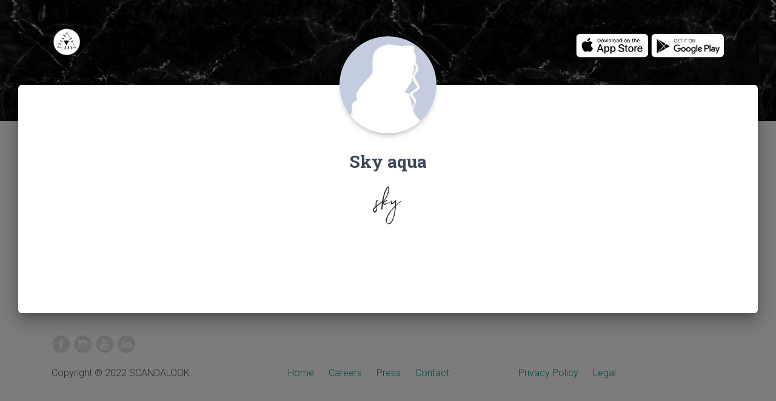

--- FILE ---
content_type: text/html; charset=utf-8
request_url: https://www.google.com/recaptcha/api2/aframe
body_size: 267
content:
<!DOCTYPE HTML><html><head><meta http-equiv="content-type" content="text/html; charset=UTF-8"></head><body><script nonce="tuCFqDZ6wL2bVQNGse-cfA">/** Anti-fraud and anti-abuse applications only. See google.com/recaptcha */ try{var clients={'sodar':'https://pagead2.googlesyndication.com/pagead/sodar?'};window.addEventListener("message",function(a){try{if(a.source===window.parent){var b=JSON.parse(a.data);var c=clients[b['id']];if(c){var d=document.createElement('img');d.src=c+b['params']+'&rc='+(localStorage.getItem("rc::a")?sessionStorage.getItem("rc::b"):"");window.document.body.appendChild(d);sessionStorage.setItem("rc::e",parseInt(sessionStorage.getItem("rc::e")||0)+1);localStorage.setItem("rc::h",'1769436424992');}}}catch(b){}});window.parent.postMessage("_grecaptcha_ready", "*");}catch(b){}</script></body></html>

--- FILE ---
content_type: text/css
request_url: https://www.scandalook.com/influencers.css
body_size: 2019
content:
html *{
    -webkit-font-smoothing: antialiased;
}

.h6, h6 {
    font-size: .75rem !important;
    font-weight: 500;
    font-family: Roboto,Helvetica,Arial,sans-serif;
    line-height: 1.5em;
    text-transform: uppercase;
}

.name h6 {
    margin-top: 10px;
    margin-bottom: 10px;
}

.navbar {
    border: 0;
    border-radius: 3px;
    padding: .625rem 0;
    margin-bottom: 20px;
    color: #555;
    background-color: #fff!important;
    box-shadow: 0 4px 18px 0 rgba(0,0,0,.12), 0 7px 10px -5px rgba(0,0,0,.15) !important;
    z-index: 1000 !important;
    transition: all 150ms ease 0s;
    
}

.navbar.navbar-transparent {
    z-index: 1030;
    background-color: transparent!important;
    box-shadow: none !important;
    padding-top: 25px;
    color: #fff;
}

.navbar .navbar-brand {
    position: relative;
    color: inherit;
    height: 50px;
    font-size: 1.125rem;
    line-height: 30px;
    padding: .625rem 0;
    font-weight: 300;
    -webkit-font-smoothing: antialiased;
}

.navbar .navbar-nav .nav-item .nav-link:not(.btn) .material-icons {
    margin-top: -7px;
    top: 3px;
    position: relative;
    margin-right: 3px;
}

.navbar .navbar-nav .nav-item .nav-link .material-icons {
    font-size: 1.25rem;
    max-width: 24px;
    margin-top: -1.1em;
}

.navbar .navbar-nav .nav-item .nav-link .fa, .navbar .navbar-nav .nav-item .nav-link .material-icons {
    font-size: 1.25rem;
    max-width: 24px;
    margin-top: -1.1em;
}

.navbar .navbar-nav .nav-item .nav-link {
    position: relative;
    color: inherit;
    padding: .9375rem;
    font-weight: 400;
    font-size: 12px;
    border-radius: 3px;
    line-height: 20px;
}

a .material-icons {
    vertical-align: middle;
}

.fixed-top {
    position: absolute;
    z-index: 1030;
    left: 0;
    right: 0;
}

.profile-page .page-header {
    height: 200px;
    background-position:center;
}

.page-header {
    height: 100vh;
    background-size: cover;
    margin: 0;
    padding: 0;
    border: 0;
    display: flex;
    align-items: center;
}

.header-filter:after, .header-filter:before {
    position: absolute;
    z-index: 1;
    width: 100%;
    height: 100%;
    display: block;
    left: 0;
    top: 0;
    content: "";
}

.header-filter::before {
    background: rgba(0,0,0,.5);
}

.main-raised {
    margin: -60px 30px 0;
    border-radius: 6px;
    box-shadow: 0 16px 24px 2px rgba(0,0,0,.14), 0 6px 30px 5px rgba(0,0,0,.12), 0 8px 10px -5px rgba(0,0,0,.2);
}

.main {
    background: #FFF;
    position: relative;
    z-index: 3;
}

.profile-page .profile {
    text-align: center;
}

.profile-page .profile img {
    max-width: 160px;
    width: 100%;
    margin: 0 auto;
    -webkit-transform: translate3d(0,-50%,0);
    -moz-transform: translate3d(0,-50%,0);
    -o-transform: translate3d(0,-50%,0);
    -ms-transform: translate3d(0,-50%,0);
    transform: translate3d(0,-50%,0);
}

.img-raised {
    box-shadow: 0 5px 15px -8px rgba(0,0,0,.24), 0 8px 10px -5px rgba(0,0,0,.2);
}

.rounded-circle {
    border-radius: 50%!important;
}

.img-fluid, .img-thumbnail {
    max-width: 100%;
    height: auto;
}

.title {
    margin-top: 30px;
    margin-bottom: 25px;
    min-height: 32px;
    color: #3C4858;
    font-weight: 700;
    font-family: "Roboto Slab","Times New Roman",serif;
}

.profile-page .description {
    margin: 1.071rem auto 0;
    max-width: 600px;
    color: #999;
    font-weight: 300;
}

p {
    font-size: 14px;
    margin: 0 0 10px;
}

.profile-page .profile-tabs {
    margin-top: 4.284rem;
}

.nav-pills, .nav-tabs {
    border: 0;
    border-radius: 3px;
    padding: 0 15px;
}

.nav .nav-item {
    position: relative;
    margin: 0 2px;
}

.nav-pills.nav-pills-icons .nav-item .nav-link {
    border-radius: 4px;
}

.nav-pills .nav-item .nav-link.active {
    color: #fff;
    background-color: #9c27b0;
    box-shadow: 0 5px 20px 0 rgba(0,0,0,.2), 0 13px 24px -11px rgba(156,39,176,.6);
}

.nav-pills .nav-item .nav-link {
    line-height: 24px;
    font-size: 12px;
    font-weight: 500;
    min-width: 100px;
    color: #555;
    transition: all .3s;
    border-radius: 30px;
    padding: 10px 15px;
    text-align: center;
}

.nav-pills .nav-item .nav-link:not(.active):hover {
    background-color: rgba(200,200,200,.2);
}


.nav-pills .nav-item i {
    display: block;
    font-size: 30px;
    padding: 15px 0;
}

.tab-space {
    padding: 20px 0 50px;
}

.profile-page .gallery {
    margin-top: 3.213rem;
    padding-bottom: 50px;
}

.profile-page .gallery img {
    width: 100%;
    margin-bottom: 2.142rem;
}

.profile-page .profile .name{
    margin-top: -80px;
}

img.rounded {
    border-radius: 6px!important;
}

.tab-content>.active {
    display: block;
}

/*buttons*/
.btn {
    position: relative;
    padding: 12px 30px;
    margin: .3125rem 1px;
    font-size: .75rem;
    font-weight: 400;
    line-height: 1.428571;
    text-decoration: none;
    text-transform: uppercase;
    letter-spacing: 0;
    border: 0;
    border-radius: .2rem;
    outline: 0;
    transition: box-shadow .2s cubic-bezier(.4,0,1,1),background-color .2s cubic-bezier(.4,0,.2,1);
    will-change: box-shadow,transform;
}

.btn.btn-just-icon {
    font-size: 20px;
    height: 41px;
    min-width: 41px;
    width: 41px;
    padding: 0;
    overflow: hidden;
    position: relative;
    line-height: 41px;
}

.btn.btn-just-icon fa{
    margin-top: 0;
    position: absolute;
    width: 100%;
    transform: none;
    left: 0;
    top: 0;
    height: 100%;
    line-height: 41px;
    font-size: 20px;
}
.btn.btn-link{
    background-color: transparent;
    color: #999;
}

/* dropdown */




.dropdown-menu {
    position: absolute;
    top: 100%;
    left: 0;
    z-index: 1000;
    float: left;
    min-width: 11rem !important;
    margin: .125rem 0 0;
    font-size: 1rem;
    color: #212529;
    text-align: left;
    background-color: #fff;
    background-clip: padding-box;
    border-radius: .25rem;
    transition: transform .3s cubic-bezier(.4,0,.2,1),opacity .2s cubic-bezier(.4,0,.2,1);
}

.dropdown-menu.show{
    transition: transform .3s cubic-bezier(.4,0,.2,1),opacity .2s cubic-bezier(.4,0,.2,1);
}


.dropdown-menu .dropdown-item:focus, .dropdown-menu .dropdown-item:hover, .dropdown-menu a:active, .dropdown-menu a:focus, .dropdown-menu a:hover {
    box-shadow: 0 4px 20px 0 rgba(0,0,0,.14), 0 7px 10px -5px rgba(156,39,176,.4);
    background-color: #9c27b0;
    color: #FFF;
}
.show .dropdown-toggle:after {
    transform: rotate(180deg);
}

.dropdown-toggle:after {
    will-change: transform;
    transition: transform .15s linear;
}


.dropdown-menu .dropdown-item, .dropdown-menu li>a {
    position: relative;
    width: auto;
    display: flex;
    flex-flow: nowrap;
    align-items: center;
    color: #333;
    font-weight: 400;
    text-decoration: none;
    font-size: .8125rem;
    border-radius: .125rem;
    margin: 0 .3125rem;
    transition: all .15s linear;
    min-width: 7rem;
    padding: 0.625rem 1.25rem;
    min-height: 1rem !important;
    overflow: hidden;
    line-height: 1.428571;
    text-overflow: ellipsis;
    word-wrap: break-word;
}

.dropdown-menu.dropdown-with-icons .dropdown-item {
    padding: .75rem 1.25rem .75rem .75rem;
}

.dropdown-menu.dropdown-with-icons .dropdown-item .material-icons {
    vertical-align: middle;
    font-size: 24px;
    position: relative;
    margin-top: -4px;
    top: 1px;
    margin-right: 12px;
    opacity: .5;
}

/* footer */

footer{
    margin-top: 10px;
    color: #555;
    padding: 25px;
    font-weight: 300;
    
}
.footer p{
    margin-bottom: 0;
    font-size: 14px;
    margin: 0 0 10px;
    font-weight: 300;
}
footer p a{
    color: #555;
    font-weight: 400;
}

footer p a:hover {
    color: #9f26aa;
    text-decoration: none;
}

.tooltip_templates { display: none; }

@font-face {
    font-family: 'Northwell';
    src: url('https://www.scandalook.com/assets/fonts/Northwell-Regular.eot');
    src: url('https://www.scandalook.com/assets/fonts/Northwell-Regular.eot?#iefix') format('embedded-opentype'),
        url('https://www.scandalook.com/assets/fonts/Northwell-Regular.woff2') format('woff2'),
        url('https://www.scandalook.com/assets/fonts/Northwell-Regular.woff') format('woff');
    font-weight: normal;
    font-style: normal;
}